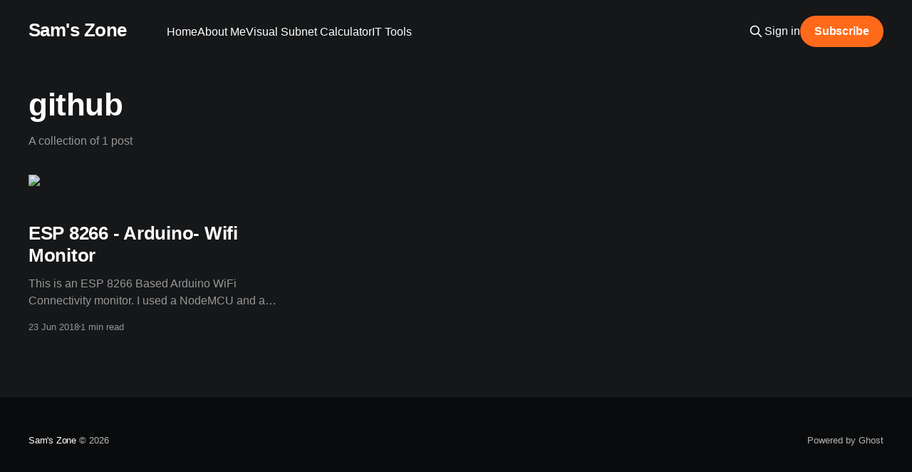

--- FILE ---
content_type: text/html; charset=utf-8
request_url: https://rhsameera.com/tag/github/
body_size: 3544
content:
<!DOCTYPE html>
<html lang="en" class="dark-mode">
<head>

    <title>github - Sam&#x27;s Zone</title>
    <meta charset="utf-8" />
    <meta http-equiv="X-UA-Compatible" content="IE=edge" />
    <meta name="HandheldFriendly" content="True" />
    <meta name="viewport" content="width=device-width, initial-scale=1.0" />
    
    <link rel="preload" as="style" href="/assets/built/screen.css?v=f5ac564c8b" />
    <link rel="preload" as="script" href="/assets/built/casper.js?v=f5ac564c8b" />

    <link rel="stylesheet" type="text/css" href="/assets/built/screen.css?v=f5ac564c8b" />

    <link rel="canonical" href="https://rhsameera.com/tag/github/">
    <meta name="referrer" content="no-referrer-when-downgrade">
    
    <meta property="og:site_name" content="Sam&#x27;s Zone">
    <meta property="og:type" content="website">
    <meta property="og:title" content="github - Sam&#x27;s Zone">
    <meta property="og:description" content="Thoughts, stories and ideas. Just mine!!!
By Sameera Hewage">
    <meta property="og:url" content="https://rhsameera.com/tag/github/">
    <meta property="og:image" content="https://static.ghost.org/v5.0.0/images/publication-cover.jpg">
    <meta property="article:publisher" content="https://www.facebook.com/rhsameera">
    <meta name="twitter:card" content="summary_large_image">
    <meta name="twitter:title" content="github - Sam&#x27;s Zone">
    <meta name="twitter:description" content="Thoughts, stories and ideas. Just mine!!!
By Sameera Hewage">
    <meta name="twitter:url" content="https://rhsameera.com/tag/github/">
    <meta name="twitter:image" content="https://static.ghost.org/v5.0.0/images/publication-cover.jpg">
    <meta name="twitter:site" content="@rhsameera">
    <meta property="og:image:width" content="1200">
    <meta property="og:image:height" content="840">
    
    <script type="application/ld+json">
{
    "@context": "https://schema.org",
    "@type": "Series",
    "publisher": {
        "@type": "Organization",
        "name": "Sam&#x27;s Zone",
        "url": "https://rhsameera.com/",
        "logo": {
            "@type": "ImageObject",
            "url": "https://rhsameera.com/favicon.ico",
            "width": 48,
            "height": 48
        }
    },
    "url": "https://rhsameera.com/tag/github/",
    "name": "github",
    "mainEntityOfPage": "https://rhsameera.com/tag/github/"
}
    </script>

    <meta name="generator" content="Ghost 6.13">
    <link rel="alternate" type="application/rss+xml" title="Sam&#x27;s Zone" href="https://rhsameera.com/rss/">
    <script defer src="https://cdn.jsdelivr.net/ghost/portal@~2.56/umd/portal.min.js" data-i18n="true" data-ghost="https://rhsameera.com/" data-key="1ea359e44586fa62346edea7d4" data-api="https://rhsameera.com/ghost/api/content/" data-locale="en" crossorigin="anonymous" type="542817608163aed9cf931a91-text/javascript"></script><style id="gh-members-styles">.gh-post-upgrade-cta-content,
.gh-post-upgrade-cta {
    display: flex;
    flex-direction: column;
    align-items: center;
    font-family: -apple-system, BlinkMacSystemFont, 'Segoe UI', Roboto, Oxygen, Ubuntu, Cantarell, 'Open Sans', 'Helvetica Neue', sans-serif;
    text-align: center;
    width: 100%;
    color: #ffffff;
    font-size: 16px;
}

.gh-post-upgrade-cta-content {
    border-radius: 8px;
    padding: 40px 4vw;
}

.gh-post-upgrade-cta h2 {
    color: #ffffff;
    font-size: 28px;
    letter-spacing: -0.2px;
    margin: 0;
    padding: 0;
}

.gh-post-upgrade-cta p {
    margin: 20px 0 0;
    padding: 0;
}

.gh-post-upgrade-cta small {
    font-size: 16px;
    letter-spacing: -0.2px;
}

.gh-post-upgrade-cta a {
    color: #ffffff;
    cursor: pointer;
    font-weight: 500;
    box-shadow: none;
    text-decoration: underline;
}

.gh-post-upgrade-cta a:hover {
    color: #ffffff;
    opacity: 0.8;
    box-shadow: none;
    text-decoration: underline;
}

.gh-post-upgrade-cta a.gh-btn {
    display: block;
    background: #ffffff;
    text-decoration: none;
    margin: 28px 0 0;
    padding: 8px 18px;
    border-radius: 4px;
    font-size: 16px;
    font-weight: 600;
}

.gh-post-upgrade-cta a.gh-btn:hover {
    opacity: 0.92;
}</style>
    <script defer src="https://cdn.jsdelivr.net/ghost/sodo-search@~1.8/umd/sodo-search.min.js" data-key="1ea359e44586fa62346edea7d4" data-styles="https://cdn.jsdelivr.net/ghost/sodo-search@~1.8/umd/main.css" data-sodo-search="https://rhsameera.com/" data-locale="en" crossorigin="anonymous" type="542817608163aed9cf931a91-text/javascript"></script>
    
    <link href="https://rhsameera.com/webmentions/receive/" rel="webmention">
    <script defer src="/public/cards.min.js?v=f5ac564c8b" type="542817608163aed9cf931a91-text/javascript"></script>
    <link rel="stylesheet" type="text/css" href="/public/cards.min.css?v=f5ac564c8b">
    <script defer src="/public/comment-counts.min.js?v=f5ac564c8b" data-ghost-comments-counts-api="https://rhsameera.com/members/api/comments/counts/" type="542817608163aed9cf931a91-text/javascript"></script>
    <script defer src="/public/member-attribution.min.js?v=f5ac564c8b" type="542817608163aed9cf931a91-text/javascript"></script><style>:root {--ghost-accent-color: #ff6a1a;}</style>
    <!-- Google tag (gtag.js) -->
<script async src="https://www.googletagmanager.com/gtag/js?id=G-X6WBXGP67D" type="542817608163aed9cf931a91-text/javascript"></script>
<script type="542817608163aed9cf931a91-text/javascript">
  window.dataLayer = window.dataLayer || [];
  function gtag(){dataLayer.push(arguments);}
  gtag('js', new Date());

  gtag('config', 'G-X6WBXGP67D');
</script>

</head>
<body class="tag-template tag-github is-head-left-logo">
<div class="viewport">

    <header id="gh-head" class="gh-head outer">
        <div class="gh-head-inner inner">
            <div class="gh-head-brand">
                <a class="gh-head-logo no-image" href="https://rhsameera.com">
                        Sam&#x27;s Zone
                </a>
                <button class="gh-search gh-icon-btn" aria-label="Search this site" data-ghost-search><svg xmlns="http://www.w3.org/2000/svg" fill="none" viewBox="0 0 24 24" stroke="currentColor" stroke-width="2" width="20" height="20"><path stroke-linecap="round" stroke-linejoin="round" d="M21 21l-6-6m2-5a7 7 0 11-14 0 7 7 0 0114 0z"></path></svg></button>
                <button class="gh-burger" aria-label="Main Menu"></button>
            </div>

            <nav class="gh-head-menu">
                <ul class="nav">
    <li class="nav-home"><a href="https://rhsameera.com/">Home</a></li>
    <li class="nav-about-me"><a href="https://rhsameera.com/about-me/">About Me</a></li>
    <li class="nav-visual-subnet-calculator"><a href="https://rhsameera.com/visualsubnetcalculator/">Visual Subnet Calculator</a></li>
    <li class="nav-it-tools"><a href="https://tools.rhsameera.com/">IT Tools</a></li>
</ul>

            </nav>

            <div class="gh-head-actions">
                    <button class="gh-search gh-icon-btn" aria-label="Search this site" data-ghost-search><svg xmlns="http://www.w3.org/2000/svg" fill="none" viewBox="0 0 24 24" stroke="currentColor" stroke-width="2" width="20" height="20"><path stroke-linecap="round" stroke-linejoin="round" d="M21 21l-6-6m2-5a7 7 0 11-14 0 7 7 0 0114 0z"></path></svg></button>
                    <div class="gh-head-members">
                                <a class="gh-head-link" href="#/portal/signin" data-portal="signin">Sign in</a>
                                <a class="gh-head-button" href="#/portal/signup" data-portal="signup">Subscribe</a>
                    </div>
            </div>
        </div>
    </header>

    <div class="site-content">
        
<main id="site-main" class="site-main outer">
<div class="inner posts">
    <div class="post-feed">

        <section class="post-card post-card-large">


            <div class="post-card-content">
            <div class="post-card-content-link">
                <header class="post-card-header">
                    <h2 class="post-card-title">github</h2>
                </header>
                <div class="post-card-excerpt">
                        A collection of 1 post
                </div>
            </div>
            </div>

        </section>

            
<article class="post-card post tag-hash-import-2022-12-19-17-01 tag-hash-import-2023-06-10-01-38 tag-arduino tag-connectivity tag-esp8266 tag-github tag-monitor tag-network-monitor tag-nodemcu tag-wifi tag-wifi-monitor tag-esp8266ping tag-liquidcrystal tag-lcd keep-ratio">

    <a class="post-card-image-link" href="/esp-8266-wifi-monitor/">

        <img class="post-card-image"
            srcset="/content/content/images/size/w300/wordpress/2018/06/nodemcu-lolin-esp8266-developement-board-usb-chip-ch340-19703-67-B-1.jpg 300w,
                    /content/content/images/size/w600/wordpress/2018/06/nodemcu-lolin-esp8266-developement-board-usb-chip-ch340-19703-67-B-1.jpg 600w,
                    /content/content/images/size/w1000/wordpress/2018/06/nodemcu-lolin-esp8266-developement-board-usb-chip-ch340-19703-67-B-1.jpg 1000w,
                    /content/content/images/size/w2000/wordpress/2018/06/nodemcu-lolin-esp8266-developement-board-usb-chip-ch340-19703-67-B-1.jpg 2000w"
            sizes="(max-width: 1000px) 400px, 800px"
            src="/content/content/images/size/w600/wordpress/2018/06/nodemcu-lolin-esp8266-developement-board-usb-chip-ch340-19703-67-B-1.jpg"
            alt="ESP 8266 - Arduino- Wifi Monitor"
            loading="lazy"
        />


    </a>

    <div class="post-card-content">

        <a class="post-card-content-link" href="/esp-8266-wifi-monitor/">
            <header class="post-card-header">
                <div class="post-card-tags">
                </div>
                <h2 class="post-card-title">
                    ESP 8266 - Arduino- Wifi Monitor
                </h2>
            </header>
                <div class="post-card-excerpt">This is an ESP 8266 Based Arduino WiFi Connectivity monitor.


I used a NodeMCU and a simple I2C 16X2 LCD for this. But you can adapt it to any Arduino with a Wifi Module. You might have to do some changes to address those wifi modules 1st.


This Script Ping</div>
        </a>

        <footer class="post-card-meta">
            <time class="post-card-meta-date" datetime="2018-06-23">23 Jun 2018</time>
                <span class="post-card-meta-length">1 min read</span>
                <script data-ghost-comment-count="6483d42a265cc00001c2dec1" data-ghost-comment-count-empty="" data-ghost-comment-count-singular="comment" data-ghost-comment-count-plural="comments" data-ghost-comment-count-tag="span" data-ghost-comment-count-class-name="" data-ghost-comment-count-autowrap="true" type="542817608163aed9cf931a91-text/javascript">
</script>
        </footer>

    </div>

</article>

    </div>

    <nav class="pagination">
    <span class="page-number">Page 1 of 1</span>
</nav>

    
</div>
</main>

    </div>

    <footer class="site-footer outer">
        <div class="inner">
            <section class="copyright"><a href="https://rhsameera.com">Sam&#x27;s Zone</a> &copy; 2026</section>
            <nav class="site-footer-nav">
                
            </nav>
            <div class="gh-powered-by"><a href="https://ghost.org/" target="_blank" rel="noopener">Powered by Ghost</a></div>
        </div>
    </footer>

</div>


<script src="https://code.jquery.com/jquery-3.5.1.min.js" integrity="sha256-9/aliU8dGd2tb6OSsuzixeV4y/faTqgFtohetphbbj0=" crossorigin="anonymous" type="542817608163aed9cf931a91-text/javascript">
</script>
<script src="/assets/built/casper.js?v=f5ac564c8b" type="542817608163aed9cf931a91-text/javascript"></script>
<script type="542817608163aed9cf931a91-text/javascript">
$(document).ready(function () {
    // Mobile Menu Trigger
    $('.gh-burger').click(function () {
        $('body').toggleClass('gh-head-open');
    });
    // FitVids - Makes video embeds responsive
    $(".gh-content").fitVids();
});
</script>

<script src="https://cdnjs.cloudflare.com/ajax/libs/prism/1.28.0/components/prism-core.min.js" integrity="sha512-9khQRAUBYEJDCDVP2yw3LRUQvjJ0Pjx0EShmaQjcHa6AXiOv6qHQu9lCAIR8O+/D8FtaCoJ2c0Tf9Xo7hYH01Q==" crossorigin="anonymous" referrerpolicy="no-referrer" type="542817608163aed9cf931a91-text/javascript"></script>
<script src="https://cdnjs.cloudflare.com/ajax/libs/prism/1.28.0/plugins/autoloader/prism-autoloader.min.js" integrity="sha512-fTl/qcO1VgvKtOMApX2PdZzkziyr2stM65GYPLGuYMnuMm1z2JLJG6XVU7C/mR+E7xBUqCivykuhlzfqxXBXbg==" crossorigin="anonymous" referrerpolicy="no-referrer" type="542817608163aed9cf931a91-text/javascript"></script>

<script src="/cdn-cgi/scripts/7d0fa10a/cloudflare-static/rocket-loader.min.js" data-cf-settings="542817608163aed9cf931a91-|49" defer></script></body>
</html>
